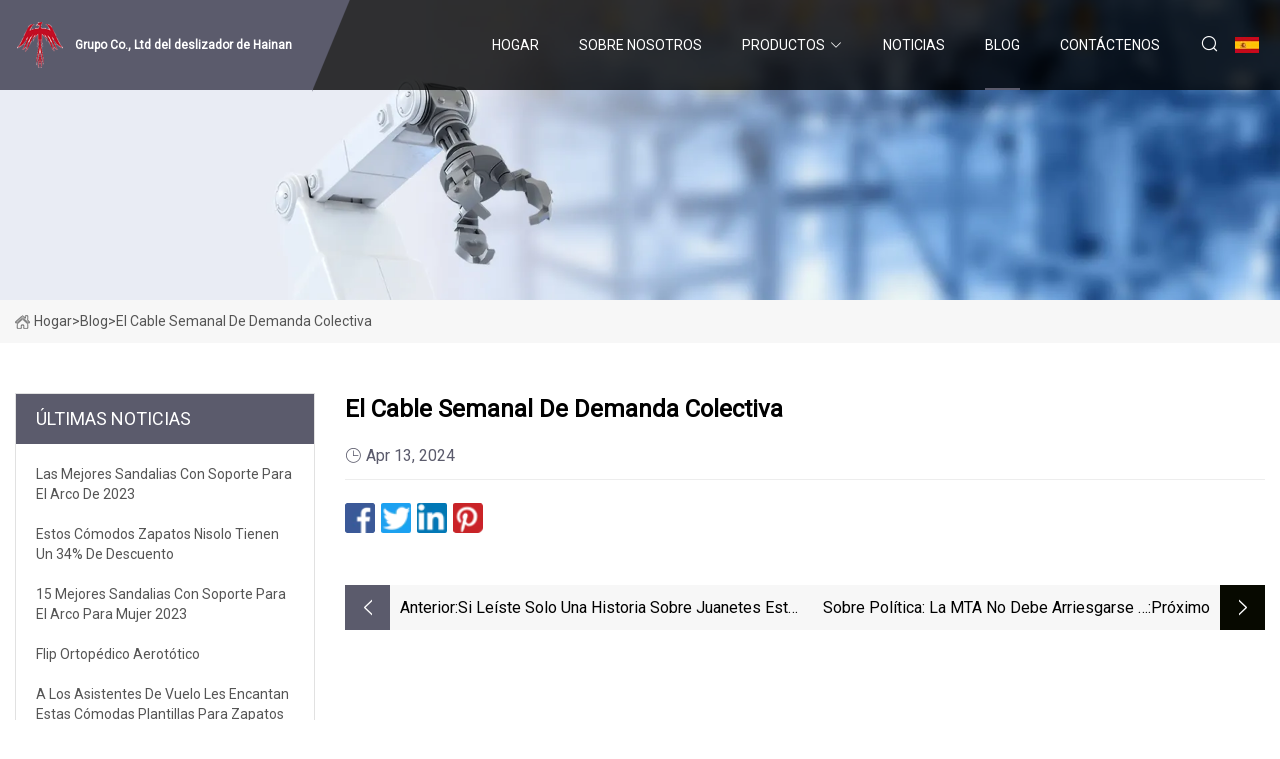

--- FILE ---
content_type: text/html; charset=utf-8
request_url: https://es.directassist-online.com/blog/the-class-action-weekly-wire.htm
body_size: 3580
content:
<!doctype html>
<html lang="es">
<head>
<meta charset="utf-8" />
<title>El cable semanal de demanda colectiva - Grupo Co., Ltd del deslizador de Hainan</title>
<meta name="description" content="El cable semanal de demanda colectiva" />
<meta name="keywords" content="El cable semanal de demanda colectiva" />
<meta name="viewport" content="width=device-width, initial-scale=1.0" />
<meta name="application-name" content="Grupo Co., Ltd del deslizador de Hainan" />
<meta name="twitter:card" content="summary" />
<meta name="twitter:title" content="El cable semanal de demanda colectiva - Grupo Co., Ltd del deslizador de Hainan" />
<meta name="twitter:description" content="El cable semanal de demanda colectiva" />
<meta name="twitter:image" content="https://es.directassist-online.com/uploadimg/logo70841.png" />
<meta http-equiv="X-UA-Compatible" content="IE=edge" />
<meta property="og:site_name" content="Grupo Co., Ltd del deslizador de Hainan" />
<meta property="og:type" content="article" />
<meta property="og:title" content="El cable semanal de demanda colectiva - Grupo Co., Ltd del deslizador de Hainan" />
<meta property="og:description" content="El cable semanal de demanda colectiva" />
<meta property="og:url" content="https://es.directassist-online.com/blog/the-class-action-weekly-wire.htm" />
<meta property="og:image" content="https://es.directassist-online.com/uploadimg/logo70841.png" />
<link href="https://es.directassist-online.com/blog/the-class-action-weekly-wire.htm" rel="canonical" />
<link href="https://es.directassist-online.com/uploadimg/ico70841.png" rel="shortcut icon" type="image/x-icon" />
<link href="https://fonts.googleapis.com" rel="preconnect" />
<link href="https://fonts.gstatic.com" rel="preconnect" crossorigin />
<link href="https://fonts.googleapis.com/css2?family=Roboto:wght@400&display=swap" rel="stylesheet" />
<link href="https://es.directassist-online.com/themes/storefront/toast.css" rel="stylesheet" />
<link href="https://es.directassist-online.com/themes/storefront/black/style.css" rel="stylesheet" />
<link href="https://es.directassist-online.com/themes/storefront/black/page.css" rel="stylesheet" />
<script type="application/ld+json">
[{
"@context": "https://schema.org/",
"@type": "BreadcrumbList",
"itemListElement": [{
"@type": "ListItem",
"name": "Hogar",
"position": 1,
"item": "https://es.directassist-online.com/blog/the-class-action-weekly-wire.htm/"
},{
"@type": "ListItem",
"name": "Blog",
"position": 2,
"item": "https://es.directassist-online.com/blog.htm"
},{
"@type": "ListItem",
"name": "El cable semanal de demanda colectiva",
"position": 3,
"item": "https://es.directassist-online.com/blog/the-class-action-weekly-wire.htm"
}]},{
"@context": "http://schema.org",
"@type": "NewsArticle",
"mainEntityOfPage": {
"@type": "WebPage",
"@id": "https://es.directassist-online.com/blog/the-class-action-weekly-wire.htm"},
"headline": "Grupo Co., Ltd del deslizador de Hainan",
"image": {
"@type": "ImageObject",
"url": "https://es.directassist-online.com"},
"datePublished": "",
"dateModified": "",
"author": {
"@type": "Organization",
"name": "Grupo Co., Ltd del deslizador de Hainan",
"url": "https://es.directassist-online.com"},
"publisher": {
"@type": "Organization",
"name": "es.directassist-online.com",
"logo": {
"@type": "ImageObject",
"url": "https://es.directassist-online.com/uploadimg/logo70841.png"}},
"description": "El cable semanal de demanda colectiva"
}]
</script>
<script type="text/javascript" src="//info.53hu.net/traffic.js?id=08a984h6ak"></script>
</head>
<body class="index">
<!-- header start -->
<header>
  <div class="container">
    <div class="head-logo"><a href="https://es.directassist-online.com/" title="Grupo Co., Ltd del deslizador de Hainan"><img src="/uploadimg/logo70841.png" width="50" height="50" alt="Grupo Co., Ltd del deslizador de Hainan"><span>Grupo Co., Ltd del deslizador de Hainan</span></a></div>
    <div class="menu-btn"><em></em><em></em><em></em></div>
    <div class="head-content">
      <nav class="nav">
        <ul>
          <li><a href="https://es.directassist-online.com/">Hogar</a></li>
          <li><a href="/about-us.htm">Sobre nosotros</a></li>
          <li><a href="/products.htm">Productos</a><em class="iconfont icon-xiangxia"></em>
            <ul class="submenu">
              <li><a href="/causal-sandal.htm">Sandalia casual</a></li>
              <li><a href="/recovery-shoes.htm">Zapatos de recuperaci&#xF3;n</a></li>
              <li><a href="/foot-arch-supports.htm">Soportes para el arco del pie</a></li>
              <li><a href="/orthopedic-sandals.htm">Sandalias ortop&#xE9;dicas</a></li>
              <li><a href="/knit-waterproof-sneaker.htm">Zapatilla impermeable de punto</a></li>
              <li><a href="/shoe-care-and-accessories.htm">Cuidado del calzado y accesorios</a></li>
              <li><a href="/shoelaces.htm">Cordones</a></li>
              <li><a href="/bunion-pads.htm">Almohadillas para juanetes</a></li>
              <li><a href="/recovery-clogs.htm">Zuecos de recuperaci&#xF3;n</a></li>
              <li><a href="/orthotic-insole.htm">Plantilla ortop&#xE9;dica</a></li>
              <li><a href="/slipper.htm">Zapatilla</a></li>
              <li><a href="/shark-slipper.htm">Zapatilla de tibur&#xF3;n</a></li>
            </ul>
          </li>
          <li><a href="/news.htm">Noticias</a></li>
          <li class="active"><a href="/blog.htm">Blog</a></li>
          <li><a href="/contact-us.htm">Cont&#xE1;ctenos</a></li>
        </ul>
      </nav>
      <div class="head-search"><em class="iconfont icon-sousuo"></em></div>
      <div class="search-input">
        <input type="text" placeholder="Keyword" id="txtSearch" autocomplete="off">
        <div class="search-btn" onclick="SearchProBtn()" title="Search"><em class="iconfont icon-sousuo" aria-hidden="true"></em></div>
      </div>
      <div class="languagelist">
        <div title="Language" class="languagelist-icon"><span>Language</span></div>
        <div class="languagelist-drop"><span class="languagelist-arrow"></span>
          <ul class="languagelist-wrap">
             <li class="languagelist-active"><a href="https://es.directassist-online.com/blog/the-class-action-weekly-wire.htm"><img src="/themes/storefront/images/language/es.png" width="24" height="16" alt="Espa&#xF1;ol" title="es">Espa&#xF1;ol</a></li>
                                    <li>
                                        <a href="https://www.directassist-online.com/blog/the-class-action-weekly-wire.htm">
                                            <img src="/themes/storefront/images/language/en.png" width="24" height="16" alt="English" title="en">
                                            English
                                        </a>
                                    </li>
                                    <li>
                                        <a href="https://fr.directassist-online.com/blog/the-class-action-weekly-wire.htm">
                                            <img src="/themes/storefront/images/language/fr.png" width="24" height="16" alt="Français" title="fr">
                                            Français
                                        </a>
                                    </li>
                                    <li>
                                        <a href="https://de.directassist-online.com/blog/the-class-action-weekly-wire.htm">
                                            <img src="/themes/storefront/images/language/de.png" width="24" height="16" alt="Deutsch" title="de">
                                            Deutsch
                                        </a>
                                    </li>
                                    <li>
                                        <a href="https://it.directassist-online.com/blog/the-class-action-weekly-wire.htm">
                                            <img src="/themes/storefront/images/language/it.png" width="24" height="16" alt="Italiano" title="it">
                                            Italiano
                                        </a>
                                    </li>
                                    <li>
                                        <a href="https://pt.directassist-online.com/blog/the-class-action-weekly-wire.htm">
                                            <img src="/themes/storefront/images/language/pt.png" width="24" height="16" alt="Português" title="pt">
                                            Português
                                        </a>
                                    </li>
                                    <li>
                                        <a href="https://ja.directassist-online.com/blog/the-class-action-weekly-wire.htm"><img src="/themes/storefront/images/language/ja.png" width="24" height="16" alt="日本語" title="ja"> 日本語</a>
                                    </li>
                                    <li>
                                        <a href="https://ko.directassist-online.com/blog/the-class-action-weekly-wire.htm"><img src="/themes/storefront/images/language/ko.png" width="24" height="16" alt="한국어" title="ko"> 한국어</a>
                                    </li>
                                    <li>
                                        <a href="https://ru.directassist-online.com/blog/the-class-action-weekly-wire.htm"><img src="/themes/storefront/images/language/ru.png" width="24" height="16" alt="Русский" title="ru"> Русский</a>
                                    </li>
           </ul>
        </div>
      </div>
    </div>
  </div>
</header>
<!-- main end -->
<!-- main start -->
<main>
  <div class="inner-banner"><img src="/themes/storefront/images/inner-banner.webp" alt="El cable semanal de demanda colectiva">
    <div class="inner-content"><a href="https://es.directassist-online.com/"><img src="/themes/storefront/images/pagenav-homeicon.webp" alt="Hogar">Hogar</a> > <span>Blog</span> > <span>El cable semanal de demanda colectiva</span></div>
  </div>
  <div class="container">
    <div class="page-main">
      <div class="page-aside">
        <div class="aside-item">
          <div class="aside-title">&#xDA;LTIMAS NOTICIAS</div>
          <ul class="latest-news">
            <li><a href="/blog/the-best-arch-support-sandals-of-2023.htm">
              <div class="info"><span class="title">Las mejores sandalias con soporte para el arco de 2023</span></div>
              </a></li>
            <li><a href="/blog/these-comfy-nisolo-shoes-are-34-off.htm">
              <div class="info"><span class="title">Estos cómodos zapatos Nisolo tienen un 34% de descuento</span></div>
              </a></li>
            <li><a href="/blog/15-best-sandals-with-arch-support-for-women-2023.htm">
              <div class="info"><span class="title">15 mejores sandalias con soporte para el arco para mujer 2023</span></div>
              </a></li>
            <li><a href="/blog/aerothotic-orthotic-flip.htm">
              <div class="info"><span class="title">Flip ortopédico aerotótico</span></div>
              </a></li>
            <li><a href="/blog/flight-attendants-love-these-comfy-shoe-inserts.htm">
              <div class="info"><span class="title">A los asistentes de vuelo les encantan estas cómodas plantillas para zapatos</span></div>
              </a></li>
          </ul>
        </div>
        <div class="aside-item">
          <div class="aside-search">
            <input type="text" placeholder="Keyword" id="AsideSearch" autocomplete="off">
            <button id="AsideBtn" onclick="AsideSearch()"><em class="iconfont icon-sousuo" aria-hidden="true"></em></button>
          </div>
        </div>
      </div>
      <div class="page-content">
        <h1 class="newsdetails-title">El cable semanal de demanda colectiva</h1>
        <div class="newsdetails-dete"><span><em class="iconfont icon-shijian"></em>Apr 13, 2024</span></div>
        <article></article>
        <div class="sharewrap"></div>
        <div class="prodetails-link">
          <div class="item prev"><em class="iconfont icon-xiangzuo"></em>anterior: <a href="/blog/if-you-read-only-one-story-on-bunions-this-year-this-is-the-one.htm">Si le&#xED;ste solo una historia sobre juanetes este a&#xF1;o, &#xA1;&#xE9;sta es la indicada!</a></div>
          <div class="item next"><a href="/blog/on-politics-mta-must-not-risk-congestion-pricing-by-double.htm">Sobre pol&#xED;tica: La MTA no debe arriesgarse a que se le apliquen tarifas por congesti&#xF3;n</a> :pr&#xF3;ximo<em class="iconfont icon-xiangyou"></em></div>
        </div>
        <div class="prodetails-feedback" id="send">
          <div class="pro-description"></div>
          <input type="hidden" id="in-domain" value="es.directassist-online.com">
          <div class="feedback">
            <div class="item">
              <label>Nombre: <span>*</span></label>
              <input type="text" id="in-name">
            </div>
            <div class="item">
              <label>Correo electr&#xF3;nico: <span>*</span></label>
              <input type="text" id="in-email">
            </div>
            <div class="item">
              <label>Tel&#xE9;fono/WhatsApp: <span>*</span></label>
              <input type="text" id="in-phone">
            </div>
            <div class="item">
              <label>Sujeto: <span>*</span></label>
              <input type="text" id="in-subject">
            </div>
            <div class="item">
              <label>Contenido: <span>*</span></label>
              <textarea name="" id="in-content"></textarea>
            </div>
            <div class="sendbtn" id="SubmitName" onclick="SendInquiry()"><span>M&#xE1;ndanos</span></div>
          </div>
        </div>
      </div>
    </div>
  </div>
</main>
 
<!-- main end -->
<!-- footer start -->
<footer>
  <div class="container">
    <div class="foot-item foot-item1"><a href="https://es.directassist-online.com/" class="foot-logo" title="Grupo Co., Ltd del deslizador de Hainan"><img src="/uploadimg/logo70841.png" width="50" height="50" alt="Grupo Co., Ltd del deslizador de Hainan"></a>
      <div class="foot-newsletter">
        <input id="newsletterInt" placeholder="Your Email Address" type="text">
        <button id="newsletterBtn" title="Email"><em class="iconfont icon-zhixiangyou"></em></button>
      </div>
      <div id="newsletter-hint"></div>
      <p class="newsletter-tip">&#xBF;Tengo una pregunta?<a href="https://es.directassist-online.com/">Haga clic aqu&#xED;</a></p>
      <div class="foot-share"><a href="#" rel="nofollow" title="facebook"><em class="iconfont icon-facebook"></em></a><a href="#" rel="nofollow" title="linkedin"><em class="iconfont icon-linkedin"></em></a><a href="#" rel="nofollow" title="twitter"><em class="iconfont icon-twitter-fill"></em></a><a href="#" rel="nofollow" title="youtube"><em class="iconfont icon-youtube"></em></a><a href="#" rel="nofollow" title="instagram"><em class="iconfont icon-instagram"></em></a><a href="#" rel="nofollow" title="TikTok"><em class="iconfont icon-icon_TikTok"></em></a></div>
    </div>
    <div class="foot-item foot-item2">
      <div class="foot-title">ENLACES R&#xC1;PIDOS</div>
      <ul>
        <li><a href="https://es.directassist-online.com/">Hogar</a></li>
        <li><a href="/about-us.htm">Sobre nosotros</a></li>
        <li><a href="/products.htm">Productos</a></li>
        <li><a href="/news.htm">Noticias</a></li>
        <li><a href="/blog.htm">Blog</a></li>
        <li><a href="/contact-us.htm">Cont&#xE1;ctenos</a></li>
        <li><a href="/sitemap.xml">mapa del sitio</a></li>
        <li><a href="/privacy-policy.htm">Privacy Policy</a></li>
      </ul>
    </div>
    <div class="foot-item foot-item3">
      <div class="foot-title">CATEGORIA DE PRODUCTO</div>
      <ul>
        <li><a href="/causal-sandal.htm">Sandalia casual</a></li>
        <li><a href="/recovery-shoes.htm">Zapatos de recuperación</a></li>
        <li><a href="/foot-arch-supports.htm">Soportes para el arco del pie</a></li>
        <li><a href="/orthopedic-sandals.htm">Sandalias ortopédicas</a></li>
        <li><a href="/knit-waterproof-sneaker.htm">Zapatilla impermeable de punto</a></li>
        <li><a href="/shoe-care-and-accessories.htm">Cuidado del calzado y accesorios</a></li>
        <li><a href="/shoelaces.htm">Cordones</a></li>
        <li><a href="/bunion-pads.htm">Almohadillas para juanetes</a></li>
      </ul>
    </div>
    <div class="foot-item foot-item4">
      <div class="foot-title">EMPRESA ASOCIADA</div>
      <ul>
      </ul>
    </div>
  </div>
  <div class="foot-copyright">
    <p>Copyright &copy; es.directassist-online.com, Todos los derechos reservados.&nbsp;&nbsp;Correo electr&#xF3;nico: <a href="victor@directassist-online.com" target="_blank"><span class="__cf_email__" data-cfemail="d8aeb1bbacb7aa98bcb1aabdbbacb9ababb1abacf5b7b6b4b1b6bdf6bbb7b5">[email&#160;protected]</span></a></p>
  </div>
  <div class="gotop"><em class="iconfont icon-xiangshang"></em></div>
</footer>
<!-- footer end -->
 
<!-- script start -->
<script data-cfasync="false" src="/cdn-cgi/scripts/5c5dd728/cloudflare-static/email-decode.min.js"></script><script src="https://es.directassist-online.com/themes/storefront/js/jquery3.6.1.js"></script>
<script src="https://es.directassist-online.com/themes/storefront/js/vanilla-lazyload.js"></script>
<script src="https://es.directassist-online.com/themes/storefront/js/toast.js"></script>
<script src="https://es.directassist-online.com/themes/storefront/js/style.js"></script>
<script src="https://es.directassist-online.com/themes/storefront/js/page.js"></script>
<script src="https://es.directassist-online.com/themes/storefront/js/axios.min.js"></script>
<script src="https://es.directassist-online.com/themes/storefront/js/contact.js"></script>
<script src="https://es.directassist-online.com/themes/storefront/js/share.js"></script>
<script defer src="https://static.cloudflareinsights.com/beacon.min.js/vcd15cbe7772f49c399c6a5babf22c1241717689176015" integrity="sha512-ZpsOmlRQV6y907TI0dKBHq9Md29nnaEIPlkf84rnaERnq6zvWvPUqr2ft8M1aS28oN72PdrCzSjY4U6VaAw1EQ==" data-cf-beacon='{"version":"2024.11.0","token":"dfc40aa766f64d598cce3397fb2aa304","r":1,"server_timing":{"name":{"cfCacheStatus":true,"cfEdge":true,"cfExtPri":true,"cfL4":true,"cfOrigin":true,"cfSpeedBrain":true},"location_startswith":null}}' crossorigin="anonymous"></script>
</body>
</html>
